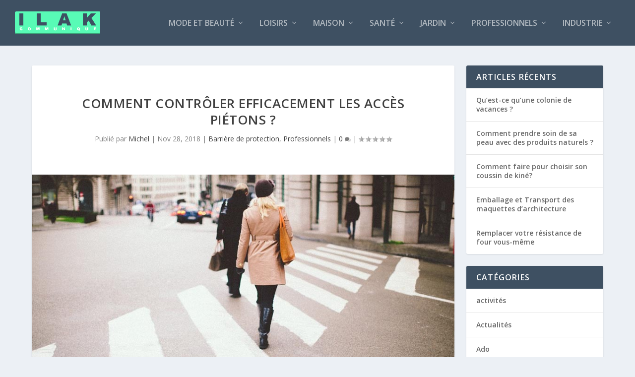

--- FILE ---
content_type: text/html; charset=UTF-8
request_url: https://communique.ilak.fr/comment-controler-efficacement-les-acces-pietons/
body_size: 17017
content:
<!DOCTYPE html> <!--[if IE 6]><html id="ie6" lang="fr-FR"> <![endif]--> <!--[if IE 7]><html id="ie7" lang="fr-FR"> <![endif]--> <!--[if IE 8]><html id="ie8" lang="fr-FR"> <![endif]--> <!--[if !(IE 6) | !(IE 7) | !(IE 8)  ]><!--><html lang="fr-FR"> <!--<![endif]--><head><meta charset="UTF-8" /><meta http-equiv="X-UA-Compatible" content="IE=edge"><link rel="pingback" href="https://communique.ilak.fr/xmlrpc.php" /> <!--[if lt IE 9]> <script src="https://communique.ilak.fr/wp-content/themes/Extra/scripts/ext/html5.js" type="text/javascript"></script> <![endif]--> <script type="text/javascript">document.documentElement.className = 'js';</script> <link rel="manifest" href="/superpwa-manifest.json"><meta name="theme-color" content="#D5E0EB">  <script>var et_site_url='https://communique.ilak.fr';var et_post_id='9679';function et_core_page_resource_fallback(a,b){"undefined"===typeof b&&(b=a.sheet.cssRules&&0===a.sheet.cssRules.length);b&&(a.onerror=null,a.onload=null,a.href?a.href=et_site_url+"/?et_core_page_resource="+a.id+et_post_id:a.src&&(a.src=et_site_url+"/?et_core_page_resource="+a.id+et_post_id))}</script><meta name='robots' content='index, follow, max-image-preview:large, max-snippet:-1, max-video-preview:-1' /><title>accès piétons: Comment les contrôler efficacement ?</title><meta name="description" content="Une confusion risque de survenir si un dispositif de contrôle d’ accès piétons n’est pas mis en place. Ce qui facilite la tâche des délinquants." /><link rel="canonical" href="https://communique.ilak.fr/comment-controler-efficacement-les-acces-pietons/" /><meta property="og:locale" content="fr_FR" /><meta property="og:type" content="article" /><meta property="og:title" content="accès piétons: Comment les contrôler efficacement ?" /><meta property="og:description" content="Une confusion risque de survenir si un dispositif de contrôle d’ accès piétons n’est pas mis en place. Ce qui facilite la tâche des délinquants." /><meta property="og:url" content="https://communique.ilak.fr/comment-controler-efficacement-les-acces-pietons/" /><meta property="og:site_name" content="Communiqué Ilak" /><meta property="article:published_time" content="2018-11-28T14:46:39+00:00" /><meta property="article:modified_time" content="2018-11-28T14:52:23+00:00" /><meta property="og:image" content="https://communique.ilak.fr/wp-content/uploads/2018/11/pieton.jpg" /><meta property="og:image:width" content="905" /><meta property="og:image:height" content="601" /><meta property="og:image:type" content="image/jpeg" /><meta name="author" content="Michel" /><meta name="twitter:card" content="summary_large_image" /><meta name="twitter:label1" content="Écrit par" /><meta name="twitter:data1" content="Michel" /><meta name="twitter:label2" content="Durée de lecture estimée" /><meta name="twitter:data2" content="3 minutes" /> <script type="application/ld+json" class="yoast-schema-graph">{"@context":"https://schema.org","@graph":[{"@type":"WebPage","@id":"https://communique.ilak.fr/comment-controler-efficacement-les-acces-pietons/","url":"https://communique.ilak.fr/comment-controler-efficacement-les-acces-pietons/","name":"accès piétons: Comment les contrôler efficacement ?","isPartOf":{"@id":"https://communique.ilak.fr/#website"},"primaryImageOfPage":{"@id":"https://communique.ilak.fr/comment-controler-efficacement-les-acces-pietons/#primaryimage"},"image":{"@id":"https://communique.ilak.fr/comment-controler-efficacement-les-acces-pietons/#primaryimage"},"thumbnailUrl":"https://communique.ilak.fr/wp-content/uploads/2018/11/pieton.jpg","datePublished":"2018-11-28T14:46:39+00:00","dateModified":"2018-11-28T14:52:23+00:00","author":{"@id":"https://communique.ilak.fr/#/schema/person/c32f4920328952a41d66f3f77d93decb"},"description":"Une confusion risque de survenir si un dispositif de contrôle d’ accès piétons n’est pas mis en place. Ce qui facilite la tâche des délinquants.","breadcrumb":{"@id":"https://communique.ilak.fr/comment-controler-efficacement-les-acces-pietons/#breadcrumb"},"inLanguage":"fr-FR","potentialAction":[{"@type":"ReadAction","target":["https://communique.ilak.fr/comment-controler-efficacement-les-acces-pietons/"]}]},{"@type":"ImageObject","inLanguage":"fr-FR","@id":"https://communique.ilak.fr/comment-controler-efficacement-les-acces-pietons/#primaryimage","url":"https://communique.ilak.fr/wp-content/uploads/2018/11/pieton.jpg","contentUrl":"https://communique.ilak.fr/wp-content/uploads/2018/11/pieton.jpg","width":905,"height":601},{"@type":"BreadcrumbList","@id":"https://communique.ilak.fr/comment-controler-efficacement-les-acces-pietons/#breadcrumb","itemListElement":[{"@type":"ListItem","position":1,"name":"Accueil","item":"https://communique.ilak.fr/"},{"@type":"ListItem","position":2,"name":"Comment contrôler efficacement les accès piétons ?"}]},{"@type":"WebSite","@id":"https://communique.ilak.fr/#website","url":"https://communique.ilak.fr/","name":"Communiqué Ilak","description":"Communiqués de presse et informations","potentialAction":[{"@type":"SearchAction","target":{"@type":"EntryPoint","urlTemplate":"https://communique.ilak.fr/?s={search_term_string}"},"query-input":{"@type":"PropertyValueSpecification","valueRequired":true,"valueName":"search_term_string"}}],"inLanguage":"fr-FR"},{"@type":"Person","@id":"https://communique.ilak.fr/#/schema/person/c32f4920328952a41d66f3f77d93decb","name":"Michel","image":{"@type":"ImageObject","inLanguage":"fr-FR","@id":"https://communique.ilak.fr/#/schema/person/image/","url":"https://secure.gravatar.com/avatar/0ccc6b0522e4b412dc5fd07b80ca14093368282a0e5b10f8c61043e97389a039?s=96&d=mm&r=g","contentUrl":"https://secure.gravatar.com/avatar/0ccc6b0522e4b412dc5fd07b80ca14093368282a0e5b10f8c61043e97389a039?s=96&d=mm&r=g","caption":"Michel"},"url":"https://communique.ilak.fr/author/annie/"}]}</script> <link rel="amphtml" href="https://communique.ilak.fr/comment-controler-efficacement-les-acces-pietons/amp/" /><meta name="generator" content="AMP for WP 1.1.5"/><link rel='dns-prefetch' href='//fonts.googleapis.com' /><link rel="alternate" type="application/rss+xml" title="Communiqué Ilak &raquo; Flux" href="https://communique.ilak.fr/feed/" /><link rel="alternate" type="application/rss+xml" title="Communiqué Ilak &raquo; Flux des commentaires" href="https://communique.ilak.fr/comments/feed/" /><link rel="alternate" type="application/rss+xml" title="Communiqué Ilak &raquo; Comment contrôler efficacement les accès piétons ? Flux des commentaires" href="https://communique.ilak.fr/comment-controler-efficacement-les-acces-pietons/feed/" /><link rel="alternate" title="oEmbed (JSON)" type="application/json+oembed" href="https://communique.ilak.fr/wp-json/oembed/1.0/embed?url=https%3A%2F%2Fcommunique.ilak.fr%2Fcomment-controler-efficacement-les-acces-pietons%2F" /><link rel="alternate" title="oEmbed (XML)" type="text/xml+oembed" href="https://communique.ilak.fr/wp-json/oembed/1.0/embed?url=https%3A%2F%2Fcommunique.ilak.fr%2Fcomment-controler-efficacement-les-acces-pietons%2F&#038;format=xml" /><meta content="Extra v.4.5.7" name="generator"/><style id='wp-img-auto-sizes-contain-inline-css' type='text/css'>img:is([sizes=auto i],[sizes^="auto," i]){contain-intrinsic-size:3000px 1500px}
/*# sourceURL=wp-img-auto-sizes-contain-inline-css */</style><style id='wp-emoji-styles-inline-css' type='text/css'>img.wp-smiley, img.emoji {
		display: inline !important;
		border: none !important;
		box-shadow: none !important;
		height: 1em !important;
		width: 1em !important;
		margin: 0 0.07em !important;
		vertical-align: -0.1em !important;
		background: none !important;
		padding: 0 !important;
	}
/*# sourceURL=wp-emoji-styles-inline-css */</style><style id='wp-block-library-inline-css' type='text/css'>:root{--wp-block-synced-color:#7a00df;--wp-block-synced-color--rgb:122,0,223;--wp-bound-block-color:var(--wp-block-synced-color);--wp-editor-canvas-background:#ddd;--wp-admin-theme-color:#007cba;--wp-admin-theme-color--rgb:0,124,186;--wp-admin-theme-color-darker-10:#006ba1;--wp-admin-theme-color-darker-10--rgb:0,107,160.5;--wp-admin-theme-color-darker-20:#005a87;--wp-admin-theme-color-darker-20--rgb:0,90,135;--wp-admin-border-width-focus:2px}@media (min-resolution:192dpi){:root{--wp-admin-border-width-focus:1.5px}}.wp-element-button{cursor:pointer}:root .has-very-light-gray-background-color{background-color:#eee}:root .has-very-dark-gray-background-color{background-color:#313131}:root .has-very-light-gray-color{color:#eee}:root .has-very-dark-gray-color{color:#313131}:root .has-vivid-green-cyan-to-vivid-cyan-blue-gradient-background{background:linear-gradient(135deg,#00d084,#0693e3)}:root .has-purple-crush-gradient-background{background:linear-gradient(135deg,#34e2e4,#4721fb 50%,#ab1dfe)}:root .has-hazy-dawn-gradient-background{background:linear-gradient(135deg,#faaca8,#dad0ec)}:root .has-subdued-olive-gradient-background{background:linear-gradient(135deg,#fafae1,#67a671)}:root .has-atomic-cream-gradient-background{background:linear-gradient(135deg,#fdd79a,#004a59)}:root .has-nightshade-gradient-background{background:linear-gradient(135deg,#330968,#31cdcf)}:root .has-midnight-gradient-background{background:linear-gradient(135deg,#020381,#2874fc)}:root{--wp--preset--font-size--normal:16px;--wp--preset--font-size--huge:42px}.has-regular-font-size{font-size:1em}.has-larger-font-size{font-size:2.625em}.has-normal-font-size{font-size:var(--wp--preset--font-size--normal)}.has-huge-font-size{font-size:var(--wp--preset--font-size--huge)}.has-text-align-center{text-align:center}.has-text-align-left{text-align:left}.has-text-align-right{text-align:right}.has-fit-text{white-space:nowrap!important}#end-resizable-editor-section{display:none}.aligncenter{clear:both}.items-justified-left{justify-content:flex-start}.items-justified-center{justify-content:center}.items-justified-right{justify-content:flex-end}.items-justified-space-between{justify-content:space-between}.screen-reader-text{border:0;clip-path:inset(50%);height:1px;margin:-1px;overflow:hidden;padding:0;position:absolute;width:1px;word-wrap:normal!important}.screen-reader-text:focus{background-color:#ddd;clip-path:none;color:#444;display:block;font-size:1em;height:auto;left:5px;line-height:normal;padding:15px 23px 14px;text-decoration:none;top:5px;width:auto;z-index:100000}html :where(.has-border-color){border-style:solid}html :where([style*=border-top-color]){border-top-style:solid}html :where([style*=border-right-color]){border-right-style:solid}html :where([style*=border-bottom-color]){border-bottom-style:solid}html :where([style*=border-left-color]){border-left-style:solid}html :where([style*=border-width]){border-style:solid}html :where([style*=border-top-width]){border-top-style:solid}html :where([style*=border-right-width]){border-right-style:solid}html :where([style*=border-bottom-width]){border-bottom-style:solid}html :where([style*=border-left-width]){border-left-style:solid}html :where(img[class*=wp-image-]){height:auto;max-width:100%}:where(figure){margin:0 0 1em}html :where(.is-position-sticky){--wp-admin--admin-bar--position-offset:var(--wp-admin--admin-bar--height,0px)}@media screen and (max-width:600px){html :where(.is-position-sticky){--wp-admin--admin-bar--position-offset:0px}}

/*# sourceURL=wp-block-library-inline-css */</style><style id='global-styles-inline-css' type='text/css'>:root{--wp--preset--aspect-ratio--square: 1;--wp--preset--aspect-ratio--4-3: 4/3;--wp--preset--aspect-ratio--3-4: 3/4;--wp--preset--aspect-ratio--3-2: 3/2;--wp--preset--aspect-ratio--2-3: 2/3;--wp--preset--aspect-ratio--16-9: 16/9;--wp--preset--aspect-ratio--9-16: 9/16;--wp--preset--color--black: #000000;--wp--preset--color--cyan-bluish-gray: #abb8c3;--wp--preset--color--white: #ffffff;--wp--preset--color--pale-pink: #f78da7;--wp--preset--color--vivid-red: #cf2e2e;--wp--preset--color--luminous-vivid-orange: #ff6900;--wp--preset--color--luminous-vivid-amber: #fcb900;--wp--preset--color--light-green-cyan: #7bdcb5;--wp--preset--color--vivid-green-cyan: #00d084;--wp--preset--color--pale-cyan-blue: #8ed1fc;--wp--preset--color--vivid-cyan-blue: #0693e3;--wp--preset--color--vivid-purple: #9b51e0;--wp--preset--gradient--vivid-cyan-blue-to-vivid-purple: linear-gradient(135deg,rgb(6,147,227) 0%,rgb(155,81,224) 100%);--wp--preset--gradient--light-green-cyan-to-vivid-green-cyan: linear-gradient(135deg,rgb(122,220,180) 0%,rgb(0,208,130) 100%);--wp--preset--gradient--luminous-vivid-amber-to-luminous-vivid-orange: linear-gradient(135deg,rgb(252,185,0) 0%,rgb(255,105,0) 100%);--wp--preset--gradient--luminous-vivid-orange-to-vivid-red: linear-gradient(135deg,rgb(255,105,0) 0%,rgb(207,46,46) 100%);--wp--preset--gradient--very-light-gray-to-cyan-bluish-gray: linear-gradient(135deg,rgb(238,238,238) 0%,rgb(169,184,195) 100%);--wp--preset--gradient--cool-to-warm-spectrum: linear-gradient(135deg,rgb(74,234,220) 0%,rgb(151,120,209) 20%,rgb(207,42,186) 40%,rgb(238,44,130) 60%,rgb(251,105,98) 80%,rgb(254,248,76) 100%);--wp--preset--gradient--blush-light-purple: linear-gradient(135deg,rgb(255,206,236) 0%,rgb(152,150,240) 100%);--wp--preset--gradient--blush-bordeaux: linear-gradient(135deg,rgb(254,205,165) 0%,rgb(254,45,45) 50%,rgb(107,0,62) 100%);--wp--preset--gradient--luminous-dusk: linear-gradient(135deg,rgb(255,203,112) 0%,rgb(199,81,192) 50%,rgb(65,88,208) 100%);--wp--preset--gradient--pale-ocean: linear-gradient(135deg,rgb(255,245,203) 0%,rgb(182,227,212) 50%,rgb(51,167,181) 100%);--wp--preset--gradient--electric-grass: linear-gradient(135deg,rgb(202,248,128) 0%,rgb(113,206,126) 100%);--wp--preset--gradient--midnight: linear-gradient(135deg,rgb(2,3,129) 0%,rgb(40,116,252) 100%);--wp--preset--font-size--small: 13px;--wp--preset--font-size--medium: 20px;--wp--preset--font-size--large: 36px;--wp--preset--font-size--x-large: 42px;--wp--preset--spacing--20: 0.44rem;--wp--preset--spacing--30: 0.67rem;--wp--preset--spacing--40: 1rem;--wp--preset--spacing--50: 1.5rem;--wp--preset--spacing--60: 2.25rem;--wp--preset--spacing--70: 3.38rem;--wp--preset--spacing--80: 5.06rem;--wp--preset--shadow--natural: 6px 6px 9px rgba(0, 0, 0, 0.2);--wp--preset--shadow--deep: 12px 12px 50px rgba(0, 0, 0, 0.4);--wp--preset--shadow--sharp: 6px 6px 0px rgba(0, 0, 0, 0.2);--wp--preset--shadow--outlined: 6px 6px 0px -3px rgb(255, 255, 255), 6px 6px rgb(0, 0, 0);--wp--preset--shadow--crisp: 6px 6px 0px rgb(0, 0, 0);}:where(.is-layout-flex){gap: 0.5em;}:where(.is-layout-grid){gap: 0.5em;}body .is-layout-flex{display: flex;}.is-layout-flex{flex-wrap: wrap;align-items: center;}.is-layout-flex > :is(*, div){margin: 0;}body .is-layout-grid{display: grid;}.is-layout-grid > :is(*, div){margin: 0;}:where(.wp-block-columns.is-layout-flex){gap: 2em;}:where(.wp-block-columns.is-layout-grid){gap: 2em;}:where(.wp-block-post-template.is-layout-flex){gap: 1.25em;}:where(.wp-block-post-template.is-layout-grid){gap: 1.25em;}.has-black-color{color: var(--wp--preset--color--black) !important;}.has-cyan-bluish-gray-color{color: var(--wp--preset--color--cyan-bluish-gray) !important;}.has-white-color{color: var(--wp--preset--color--white) !important;}.has-pale-pink-color{color: var(--wp--preset--color--pale-pink) !important;}.has-vivid-red-color{color: var(--wp--preset--color--vivid-red) !important;}.has-luminous-vivid-orange-color{color: var(--wp--preset--color--luminous-vivid-orange) !important;}.has-luminous-vivid-amber-color{color: var(--wp--preset--color--luminous-vivid-amber) !important;}.has-light-green-cyan-color{color: var(--wp--preset--color--light-green-cyan) !important;}.has-vivid-green-cyan-color{color: var(--wp--preset--color--vivid-green-cyan) !important;}.has-pale-cyan-blue-color{color: var(--wp--preset--color--pale-cyan-blue) !important;}.has-vivid-cyan-blue-color{color: var(--wp--preset--color--vivid-cyan-blue) !important;}.has-vivid-purple-color{color: var(--wp--preset--color--vivid-purple) !important;}.has-black-background-color{background-color: var(--wp--preset--color--black) !important;}.has-cyan-bluish-gray-background-color{background-color: var(--wp--preset--color--cyan-bluish-gray) !important;}.has-white-background-color{background-color: var(--wp--preset--color--white) !important;}.has-pale-pink-background-color{background-color: var(--wp--preset--color--pale-pink) !important;}.has-vivid-red-background-color{background-color: var(--wp--preset--color--vivid-red) !important;}.has-luminous-vivid-orange-background-color{background-color: var(--wp--preset--color--luminous-vivid-orange) !important;}.has-luminous-vivid-amber-background-color{background-color: var(--wp--preset--color--luminous-vivid-amber) !important;}.has-light-green-cyan-background-color{background-color: var(--wp--preset--color--light-green-cyan) !important;}.has-vivid-green-cyan-background-color{background-color: var(--wp--preset--color--vivid-green-cyan) !important;}.has-pale-cyan-blue-background-color{background-color: var(--wp--preset--color--pale-cyan-blue) !important;}.has-vivid-cyan-blue-background-color{background-color: var(--wp--preset--color--vivid-cyan-blue) !important;}.has-vivid-purple-background-color{background-color: var(--wp--preset--color--vivid-purple) !important;}.has-black-border-color{border-color: var(--wp--preset--color--black) !important;}.has-cyan-bluish-gray-border-color{border-color: var(--wp--preset--color--cyan-bluish-gray) !important;}.has-white-border-color{border-color: var(--wp--preset--color--white) !important;}.has-pale-pink-border-color{border-color: var(--wp--preset--color--pale-pink) !important;}.has-vivid-red-border-color{border-color: var(--wp--preset--color--vivid-red) !important;}.has-luminous-vivid-orange-border-color{border-color: var(--wp--preset--color--luminous-vivid-orange) !important;}.has-luminous-vivid-amber-border-color{border-color: var(--wp--preset--color--luminous-vivid-amber) !important;}.has-light-green-cyan-border-color{border-color: var(--wp--preset--color--light-green-cyan) !important;}.has-vivid-green-cyan-border-color{border-color: var(--wp--preset--color--vivid-green-cyan) !important;}.has-pale-cyan-blue-border-color{border-color: var(--wp--preset--color--pale-cyan-blue) !important;}.has-vivid-cyan-blue-border-color{border-color: var(--wp--preset--color--vivid-cyan-blue) !important;}.has-vivid-purple-border-color{border-color: var(--wp--preset--color--vivid-purple) !important;}.has-vivid-cyan-blue-to-vivid-purple-gradient-background{background: var(--wp--preset--gradient--vivid-cyan-blue-to-vivid-purple) !important;}.has-light-green-cyan-to-vivid-green-cyan-gradient-background{background: var(--wp--preset--gradient--light-green-cyan-to-vivid-green-cyan) !important;}.has-luminous-vivid-amber-to-luminous-vivid-orange-gradient-background{background: var(--wp--preset--gradient--luminous-vivid-amber-to-luminous-vivid-orange) !important;}.has-luminous-vivid-orange-to-vivid-red-gradient-background{background: var(--wp--preset--gradient--luminous-vivid-orange-to-vivid-red) !important;}.has-very-light-gray-to-cyan-bluish-gray-gradient-background{background: var(--wp--preset--gradient--very-light-gray-to-cyan-bluish-gray) !important;}.has-cool-to-warm-spectrum-gradient-background{background: var(--wp--preset--gradient--cool-to-warm-spectrum) !important;}.has-blush-light-purple-gradient-background{background: var(--wp--preset--gradient--blush-light-purple) !important;}.has-blush-bordeaux-gradient-background{background: var(--wp--preset--gradient--blush-bordeaux) !important;}.has-luminous-dusk-gradient-background{background: var(--wp--preset--gradient--luminous-dusk) !important;}.has-pale-ocean-gradient-background{background: var(--wp--preset--gradient--pale-ocean) !important;}.has-electric-grass-gradient-background{background: var(--wp--preset--gradient--electric-grass) !important;}.has-midnight-gradient-background{background: var(--wp--preset--gradient--midnight) !important;}.has-small-font-size{font-size: var(--wp--preset--font-size--small) !important;}.has-medium-font-size{font-size: var(--wp--preset--font-size--medium) !important;}.has-large-font-size{font-size: var(--wp--preset--font-size--large) !important;}.has-x-large-font-size{font-size: var(--wp--preset--font-size--x-large) !important;}
/*# sourceURL=global-styles-inline-css */</style><style id='classic-theme-styles-inline-css' type='text/css'>/*! This file is auto-generated */
.wp-block-button__link{color:#fff;background-color:#32373c;border-radius:9999px;box-shadow:none;text-decoration:none;padding:calc(.667em + 2px) calc(1.333em + 2px);font-size:1.125em}.wp-block-file__button{background:#32373c;color:#fff;text-decoration:none}
/*# sourceURL=/wp-includes/css/classic-themes.min.css */</style><link rel='stylesheet' id='extra-fonts-css' href='https://fonts.googleapis.com/css?family=Open+Sans:300italic,400italic,600italic,700italic,800italic,400,300,600,700,800&#038;subset=latin,latin-ext' type='text/css' media='all' /><link rel='stylesheet' id='extra-style-css' href='https://communique.ilak.fr/wp-content/cache/autoptimize/css/autoptimize_single_35ceb947ee00282664fed4d90ca6ff77.css?ver=4.5.7' type='text/css' media='all' /><style id='akismet-widget-style-inline-css' type='text/css'>.a-stats {
				--akismet-color-mid-green: #357b49;
				--akismet-color-white: #fff;
				--akismet-color-light-grey: #f6f7f7;

				max-width: 350px;
				width: auto;
			}

			.a-stats * {
				all: unset;
				box-sizing: border-box;
			}

			.a-stats strong {
				font-weight: 600;
			}

			.a-stats a.a-stats__link,
			.a-stats a.a-stats__link:visited,
			.a-stats a.a-stats__link:active {
				background: var(--akismet-color-mid-green);
				border: none;
				box-shadow: none;
				border-radius: 8px;
				color: var(--akismet-color-white);
				cursor: pointer;
				display: block;
				font-family: -apple-system, BlinkMacSystemFont, 'Segoe UI', 'Roboto', 'Oxygen-Sans', 'Ubuntu', 'Cantarell', 'Helvetica Neue', sans-serif;
				font-weight: 500;
				padding: 12px;
				text-align: center;
				text-decoration: none;
				transition: all 0.2s ease;
			}

			/* Extra specificity to deal with TwentyTwentyOne focus style */
			.widget .a-stats a.a-stats__link:focus {
				background: var(--akismet-color-mid-green);
				color: var(--akismet-color-white);
				text-decoration: none;
			}

			.a-stats a.a-stats__link:hover {
				filter: brightness(110%);
				box-shadow: 0 4px 12px rgba(0, 0, 0, 0.06), 0 0 2px rgba(0, 0, 0, 0.16);
			}

			.a-stats .count {
				color: var(--akismet-color-white);
				display: block;
				font-size: 1.5em;
				line-height: 1.4;
				padding: 0 13px;
				white-space: nowrap;
			}
		
/*# sourceURL=akismet-widget-style-inline-css */</style><link rel='stylesheet' id='dashicons-css' href='https://communique.ilak.fr/wp-includes/css/dashicons.min.css?ver=6.9' type='text/css' media='all' /> <script type="text/javascript" defer='defer' src="https://communique.ilak.fr/wp-includes/js/jquery/jquery.min.js?ver=3.7.1" id="jquery-core-js"></script> <script type="text/javascript" async='async' src="https://communique.ilak.fr/wp-includes/js/jquery/jquery-migrate.min.js?ver=3.4.1" id="jquery-migrate-js"></script> <script type="text/javascript" async='async' src="https://communique.ilak.fr/wp-content/themes/Extra/core/admin/js/es6-promise.auto.min.js?ver=6.9" id="es6-promise-js"></script> <script type="text/javascript" id="et-core-api-spam-recaptcha-js-extra">var et_core_api_spam_recaptcha = {"site_key":"","page_action":{"action":"comment_controler_efficacement_les_acces_pietons"}};
//# sourceURL=et-core-api-spam-recaptcha-js-extra</script> <script type="text/javascript" async='async' src="https://communique.ilak.fr/wp-content/themes/Extra/core/admin/js/recaptcha.js?ver=6.9" id="et-core-api-spam-recaptcha-js"></script> <link rel="https://api.w.org/" href="https://communique.ilak.fr/wp-json/" /><link rel="alternate" title="JSON" type="application/json" href="https://communique.ilak.fr/wp-json/wp/v2/posts/9679" /><link rel="EditURI" type="application/rsd+xml" title="RSD" href="https://communique.ilak.fr/xmlrpc.php?rsd" /><meta name="generator" content="WordPress 6.9" /><link rel='shortlink' href='https://communique.ilak.fr/?p=9679' /><meta name="viewport" content="width=device-width, initial-scale=1.0, maximum-scale=1.0, user-scalable=1" /><link rel="stylesheet" id="et-extra-customizer-global-cached-inline-styles" href="https://communique.ilak.fr/wp-content/et-cache/global/et-extra-customizer-global-17679739942551.min.css" onerror="et_core_page_resource_fallback(this, true)" onload="et_core_page_resource_fallback(this)" /></head><body class="wp-singular post-template-default single single-post postid-9679 single-format-standard wp-theme-Extra et_extra et_fullwidth_nav et_fixed_nav et_pb_gutters3 et_primary_nav_dropdown_animation_scaleInCenter et_secondary_nav_dropdown_animation_Default with_sidebar with_sidebar_right et_includes_sidebar et-db et_minified_js et_minified_css"><div id="page-container" class="page-container"><header class="header left-right"><div id="main-header-wrapper"><div id="main-header" data-fixed-height="80"><div class="container"> <a class="logo" href="https://communique.ilak.fr/" data-fixed-height="41"> <img src="https://communique.ilak.fr/wp-content/uploads/2017/08/ilak-communique.png" alt="Communiqué Ilak" id="logo" /> </a><div id="et-navigation" class=""><ul id="et-menu" class="nav"><li id="menu-item-7403" class="menu-item menu-item-type-taxonomy menu-item-object-category menu-item-has-children menu-item-7403"><a href="https://communique.ilak.fr/category/mode-et-beaute/">Mode et Beauté</a><ul class="sub-menu"><li id="menu-item-7410" class="menu-item menu-item-type-taxonomy menu-item-object-category menu-item-7410"><a href="https://communique.ilak.fr/category/mode-et-beaute/vetements/">Vêtements</a></li><li id="menu-item-7404" class="menu-item menu-item-type-taxonomy menu-item-object-category menu-item-7404"><a href="https://communique.ilak.fr/category/mode-et-beaute/bijoux/">Bijoux</a></li><li id="menu-item-7407" class="menu-item menu-item-type-taxonomy menu-item-object-category menu-item-7407"><a href="https://communique.ilak.fr/category/mode-et-beaute/cosmetiques/">Cosmétiques</a></li><li id="menu-item-7408" class="menu-item menu-item-type-taxonomy menu-item-object-category menu-item-7408"><a href="https://communique.ilak.fr/category/mode-et-beaute/parfumerie/">Parfumerie</a></li><li id="menu-item-7406" class="menu-item menu-item-type-taxonomy menu-item-object-category menu-item-7406"><a href="https://communique.ilak.fr/category/mode-et-beaute/coiffure/">Coiffure</a></li><li id="menu-item-7405" class="menu-item menu-item-type-taxonomy menu-item-object-category menu-item-7405"><a href="https://communique.ilak.fr/category/mode-et-beaute/chirurgie-esthetique/">Chirurgie esthétique</a></li></ul></li><li id="menu-item-7441" class="menu-item menu-item-type-taxonomy menu-item-object-category menu-item-has-children menu-item-7441"><a href="https://communique.ilak.fr/category/loisirs/">Loisirs</a><ul class="sub-menu"><li id="menu-item-7442" class="menu-item menu-item-type-taxonomy menu-item-object-category menu-item-has-children menu-item-7442"><a href="https://communique.ilak.fr/category/sport/">Sport</a><ul class="sub-menu"><li id="menu-item-10421" class="menu-item menu-item-type-post_type menu-item-object-page menu-item-10421"><a href="https://communique.ilak.fr/sport-et-confinement-nos-conseils-contre-la-sedentarite/">Sport et Confinement : Luttez contre la sédentarité</a></li><li id="menu-item-7747" class="menu-item menu-item-type-taxonomy menu-item-object-category menu-item-has-children menu-item-7747"><a href="https://communique.ilak.fr/category/sport/velo/">Vélo</a><ul class="sub-menu"><li id="menu-item-8415" class="menu-item menu-item-type-taxonomy menu-item-object-category menu-item-8415"><a href="https://communique.ilak.fr/category/sport/velo/velo-electrique/">Vélo électrique</a></li></ul></li><li id="menu-item-7558" class="menu-item menu-item-type-post_type menu-item-object-page menu-item-has-children menu-item-7558"><a href="https://communique.ilak.fr/randonnee/">Randonnée</a><ul class="sub-menu"><li id="menu-item-7743" class="menu-item menu-item-type-post_type menu-item-object-page menu-item-7743"><a href="https://communique.ilak.fr/randonnee/sac-a-randonnee/">Sac à dos randonnée</a></li></ul></li><li id="menu-item-7748" class="menu-item menu-item-type-taxonomy menu-item-object-category menu-item-7748"><a href="https://communique.ilak.fr/category/sport/voilier/">Voilier</a></li><li id="menu-item-7695" class="menu-item menu-item-type-post_type menu-item-object-page menu-item-has-children menu-item-7695"><a href="https://communique.ilak.fr/sport-dhiver/">Sports d’hiver</a><ul class="sub-menu"><li id="menu-item-8267" class="menu-item menu-item-type-post_type menu-item-object-page menu-item-8267"><a href="https://communique.ilak.fr/sport-dhiver/la-luge-adulte/">Luge adulte</a></li><li id="menu-item-8266" class="menu-item menu-item-type-post_type menu-item-object-page menu-item-8266"><a href="https://communique.ilak.fr/sport-dhiver/la-luge-enfant/">Luge enfant</a></li><li id="menu-item-8268" class="menu-item menu-item-type-post_type menu-item-object-page menu-item-8268"><a href="https://communique.ilak.fr/randonnee/ski-de-randonnee/">Ski de randonnée</a></li></ul></li><li id="menu-item-7640" class="menu-item menu-item-type-post_type menu-item-object-page menu-item-7640"><a href="https://communique.ilak.fr/carabine-a-plomb-2/">Carabine à plomb</a></li><li id="menu-item-7742" class="menu-item menu-item-type-taxonomy menu-item-object-category menu-item-7742"><a href="https://communique.ilak.fr/category/loisirs/tir-de-loisir/">Tir de loisir</a></li></ul></li><li id="menu-item-8234" class="menu-item menu-item-type-taxonomy menu-item-object-category menu-item-has-children menu-item-8234"><a href="https://communique.ilak.fr/category/loisirs/mercerie/">Mercerie</a><ul class="sub-menu"><li id="menu-item-8951" class="menu-item menu-item-type-taxonomy menu-item-object-category menu-item-8951"><a href="https://communique.ilak.fr/category/loisirs/mercerie/machine-a-coudre/">Machine à coudre</a></li><li id="menu-item-7656" class="menu-item menu-item-type-post_type menu-item-object-page menu-item-7656"><a href="https://communique.ilak.fr/couture/">Couture</a></li><li id="menu-item-7677" class="menu-item menu-item-type-post_type menu-item-object-page menu-item-7677"><a href="https://communique.ilak.fr/broderie/">Broderie</a></li></ul></li><li id="menu-item-7730" class="menu-item menu-item-type-taxonomy menu-item-object-category menu-item-has-children menu-item-7730"><a href="https://communique.ilak.fr/category/developpement-personnel/">Développement personnel</a><ul class="sub-menu"><li id="menu-item-7737" class="menu-item menu-item-type-taxonomy menu-item-object-category menu-item-7737"><a href="https://communique.ilak.fr/category/developpement-personnel/psychologie/">Psychologie</a></li><li id="menu-item-7735" class="menu-item menu-item-type-taxonomy menu-item-object-category menu-item-7735"><a href="https://communique.ilak.fr/category/developpement-personnel/competences/">Compétences</a></li><li id="menu-item-7736" class="menu-item menu-item-type-taxonomy menu-item-object-category menu-item-7736"><a href="https://communique.ilak.fr/category/developpement-personnel/culture/">Culture</a></li></ul></li><li id="menu-item-7731" class="menu-item menu-item-type-taxonomy menu-item-object-category menu-item-has-children menu-item-7731"><a href="https://communique.ilak.fr/category/evenement/">Evénement</a><ul class="sub-menu"><li id="menu-item-10203" class="menu-item menu-item-type-taxonomy menu-item-object-category menu-item-10203"><a href="https://communique.ilak.fr/category/evenement/festival/">Festival</a></li><li id="menu-item-10232" class="menu-item menu-item-type-taxonomy menu-item-object-category menu-item-10232"><a href="https://communique.ilak.fr/category/evenement/sport-evenement/">Sport</a></li><li id="menu-item-7905" class="menu-item menu-item-type-taxonomy menu-item-object-category menu-item-7905"><a href="https://communique.ilak.fr/category/evenement/noel/">Noël</a></li><li id="menu-item-7732" class="menu-item menu-item-type-taxonomy menu-item-object-category menu-item-7732"><a href="https://communique.ilak.fr/category/evenement/deguisement/">Deguisement</a></li><li id="menu-item-7733" class="menu-item menu-item-type-taxonomy menu-item-object-category menu-item-7733"><a href="https://communique.ilak.fr/category/evenement/halloween/">Halloween</a></li><li id="menu-item-7734" class="menu-item menu-item-type-taxonomy menu-item-object-category menu-item-7734"><a href="https://communique.ilak.fr/category/evenement/mariage/">Mariage</a></li></ul></li><li id="menu-item-7751" class="menu-item menu-item-type-taxonomy menu-item-object-category menu-item-7751"><a href="https://communique.ilak.fr/category/vie-pratique/sortir/">Sortir</a></li></ul></li><li id="menu-item-7414" class="menu-item menu-item-type-taxonomy menu-item-object-category menu-item-has-children menu-item-7414"><a href="https://communique.ilak.fr/category/maison/">Maison</a><ul class="sub-menu"><li id="menu-item-7418" class="menu-item menu-item-type-taxonomy menu-item-object-category menu-item-7418"><a href="https://communique.ilak.fr/category/maison/salle-de-bain/">Salle de bain</a></li><li id="menu-item-7415" class="menu-item menu-item-type-taxonomy menu-item-object-category menu-item-7415"><a href="https://communique.ilak.fr/category/maison/cuisine/">Cuisine</a></li><li id="menu-item-7416" class="menu-item menu-item-type-taxonomy menu-item-object-category menu-item-7416"><a href="https://communique.ilak.fr/category/maison/deco-maison/">Déco</a></li><li id="menu-item-7417" class="menu-item menu-item-type-taxonomy menu-item-object-category menu-item-7417"><a href="https://communique.ilak.fr/category/maison/renovations/">Rénovations</a></li><li id="menu-item-7750" class="menu-item menu-item-type-taxonomy menu-item-object-category menu-item-7750"><a href="https://communique.ilak.fr/category/plomberie/">Plomberie</a></li><li id="menu-item-8061" class="menu-item menu-item-type-post_type menu-item-object-page menu-item-has-children menu-item-8061"><a href="https://communique.ilak.fr/livraison-plateau-repas-a-domicile/">Livraison repas</a><ul class="sub-menu"><li id="menu-item-8170" class="menu-item menu-item-type-post_type menu-item-object-page menu-item-8170"><a href="https://communique.ilak.fr/livraison-plateau-repas-a-domicile/8151-2/">Livraison Lille</a></li><li id="menu-item-8180" class="menu-item menu-item-type-post_type menu-item-object-page menu-item-8180"><a href="https://communique.ilak.fr/livraison-plateau-repas-a-domicile/livraison-repas-roubaix/">Livraison Roubaix</a></li><li id="menu-item-8613" class="menu-item menu-item-type-post_type menu-item-object-page menu-item-8613"><a href="https://communique.ilak.fr/livraison-plateau-repas-a-domicile/livraison-repas-bordeaux/">Livraison Bordeaux</a></li><li id="menu-item-8625" class="menu-item menu-item-type-post_type menu-item-object-page menu-item-8625"><a href="https://communique.ilak.fr/livraison-plateau-repas-a-domicile/livraison-repas-pessac/">Livraison Pessac</a></li><li id="menu-item-8185" class="menu-item menu-item-type-post_type menu-item-object-page menu-item-8185"><a href="https://communique.ilak.fr/livraison-plateau-repas-a-domicile/livraison-repas-merignac-2/">Livraison Mérignac</a></li></ul></li></ul></li><li id="menu-item-10115" class="menu-item menu-item-type-taxonomy menu-item-object-category menu-item-has-children menu-item-10115"><a href="https://communique.ilak.fr/category/sante/">Santé</a><ul class="sub-menu"><li id="menu-item-10116" class="menu-item menu-item-type-taxonomy menu-item-object-category menu-item-10116"><a href="https://communique.ilak.fr/category/sante/bien-etre-des-seniors/">Bien-être des séniors</a></li></ul></li><li id="menu-item-8090" class="menu-item menu-item-type-taxonomy menu-item-object-category menu-item-has-children menu-item-8090"><a href="https://communique.ilak.fr/category/jardin/">Jardin</a><ul class="sub-menu"><li id="menu-item-10309" class="menu-item menu-item-type-taxonomy menu-item-object-category menu-item-10309"><a href="https://communique.ilak.fr/category/jardin/les-paillages-du-jardin/">Les Paillages du jardin</a></li><li id="menu-item-10310" class="menu-item menu-item-type-taxonomy menu-item-object-category menu-item-10310"><a href="https://communique.ilak.fr/category/jardin/entretien-du-jardin/">Entretien du jardin</a></li></ul></li><li id="menu-item-7419" class="menu-item menu-item-type-taxonomy menu-item-object-category current-post-ancestor current-menu-parent current-post-parent menu-item-has-children menu-item-7419"><a href="https://communique.ilak.fr/category/professionnels/">Professionnels</a><ul class="sub-menu"><li id="menu-item-10239" class="menu-item menu-item-type-taxonomy menu-item-object-category menu-item-10239"><a href="https://communique.ilak.fr/category/professionnels/demenagement/">Déménagement</a></li><li id="menu-item-10070" class="menu-item menu-item-type-taxonomy menu-item-object-category menu-item-10070"><a href="https://communique.ilak.fr/category/professionnels/depoussierage-industriel/">Dépoussiérage industriel</a></li><li id="menu-item-7511" class="menu-item menu-item-type-taxonomy menu-item-object-category menu-item-7511"><a href="https://communique.ilak.fr/category/professionnels/mobilier-de-bureau-professionnel/">Mobilier de bureau professionnel</a></li><li id="menu-item-8286" class="menu-item menu-item-type-taxonomy menu-item-object-category menu-item-8286"><a href="https://communique.ilak.fr/category/professionnels/bracelet-identification/">Bracelet identification</a></li><li id="menu-item-8357" class="menu-item menu-item-type-taxonomy menu-item-object-category menu-item-8357"><a href="https://communique.ilak.fr/category/seminaire-dentreprise/">Séminaire d&rsquo;entreprise</a></li><li id="menu-item-8380" class="menu-item menu-item-type-taxonomy menu-item-object-category menu-item-8380"><a href="https://communique.ilak.fr/category/professionnels/agencement-boutique/">Agencement boutique</a></li><li id="menu-item-8463" class="menu-item menu-item-type-taxonomy menu-item-object-category current-post-ancestor current-menu-parent current-post-parent menu-item-8463"><a href="https://communique.ilak.fr/category/professionnels/barriere-de-protection/">Barrière de protection</a></li><li id="menu-item-7420" class="menu-item menu-item-type-taxonomy menu-item-object-category menu-item-7420"><a href="https://communique.ilak.fr/category/professionnels/batiment/">Bâtiment</a></li><li id="menu-item-7421" class="menu-item menu-item-type-taxonomy menu-item-object-category menu-item-7421"><a href="https://communique.ilak.fr/category/professionnels/architecture/">Architecture</a></li><li id="menu-item-8565" class="menu-item menu-item-type-taxonomy menu-item-object-category menu-item-8565"><a href="https://communique.ilak.fr/category/professionnels/maquettiste/">Maquettiste</a></li></ul></li><li id="menu-item-7422" class="menu-item menu-item-type-taxonomy menu-item-object-category menu-item-has-children menu-item-7422"><a href="https://communique.ilak.fr/category/professionnels/industrie/">Industrie</a><ul class="sub-menu"><li id="menu-item-8976" class="menu-item menu-item-type-taxonomy menu-item-object-category menu-item-8976"><a href="https://communique.ilak.fr/category/professionnels/industrie/scelle-de-securite/">Scellé de sécurité</a></li><li id="menu-item-8734" class="menu-item menu-item-type-taxonomy menu-item-object-category menu-item-8734"><a href="https://communique.ilak.fr/category/professionnels/maintenance-industrielle/">Maintenance industrielle</a></li></ul></li></ul><div id="et-mobile-navigation"> <span class="show-menu"><div class="show-menu-button"> <span></span> <span></span> <span></span></div><p>Sélectionner une page</p> </span><nav></nav></div></div></div></div></div></header><div id="main-content"><div class="container"><div id="content-area" class="clearfix"><div class="et_pb_extra_column_main"><article id="post-9679" class="module single-post-module post-9679 post type-post status-publish format-standard has-post-thumbnail hentry category-barriere-de-protection category-professionnels tag-controle-acces et-has-post-format-content et_post_format-et-post-format-standard"><div class="post-header"><h1 class="entry-title">Comment contrôler efficacement les accès piétons ?</h1><div class="post-meta vcard"><p>Publié par <a href="https://communique.ilak.fr/author/annie/" class="url fn" title="Articles par Michel" rel="author">Michel</a> | <span class="updated">Nov 28, 2018</span> | <a href="https://communique.ilak.fr/category/professionnels/barriere-de-protection/" rel="tag">Barrière de protection</a>, <a href="https://communique.ilak.fr/category/professionnels/" rel="tag">Professionnels</a> | <a class="comments-link" href="https://communique.ilak.fr/comment-controler-efficacement-les-acces-pietons/#comments">0 <span title="compteur de commentaire" class="comment-bubble post-meta-icon"></span></a> | <span class="rating-stars" title="Note:0.00"><span class="post-meta-icon rating-star rating-star-empty rating-star-1"></span> <span class="post-meta-icon rating-star rating-star-empty rating-star-2"></span> <span class="post-meta-icon rating-star rating-star-empty rating-star-3"></span> <span class="post-meta-icon rating-star rating-star-empty rating-star-4"></span> <span class="post-meta-icon rating-star rating-star-empty rating-star-5"></span> </span></p></div></div><div class="post-thumbnail header"> <img src="https://communique.ilak.fr/wp-content/uploads/2018/11/pieton.jpg" alt="Comment contrôler efficacement les accès piétons ?" /></div><div class="post-wrap"><div class="post-content entry-content"><p style="text-align: justify;">La gestion de l’accessibilité des locaux d’une entreprise est différente selon qu&rsquo;il s’agisse des employés, des visiteurs ou des fournisseurs. En effet, un client ne peut pas circuler librement dans un espace réservé aux travailleurs. De la même manière qu&rsquo;un livreur ne peut pas déambuler seul dans un lieu où des données informatiques sont stockées. Une confusion risque de survenir si un dispositif de contrôle d’ accès piétons n’est pas mis en place. Ce qui facilite la tâche aux délinquants qui vont profiter de la situation.</p><p><span id="more-9679"></span></p><h2><span style="color: #3366ff;"><b><span style="font-size: strong;"><span lang="fr-FR">Principes et généralités du contrôle d’accès piétons</span></span></b></span></h2><p style="text-align: justify;">Cependant, la mise en place d’un tel dispositif ne doit pas être perçue par le public comme un cloisonnement dont l’objectif est de restreindre la liberté de circuler. Si votre entreprise en a les possibilités, il convient d’installer un poste d’accueil à l’entrée. Cela permettra entre autres d’orienter les visiteurs vers le service souhaité, de vérifier la réalité d’un rendez-vous, d’identifier la personne par la remise d’un badge ou encore de commander à distance l’ouverture d’un passage après avoir observé la présence de la personne à l’aide d’une caméra.</p><p style="text-align: justify;">Les équipementiers proposent divers types de dispositifs de <u><a href="https://www.frontier-pitts.fr/nos-produits/acces-pietons" target="_blank" rel="noopener"><span style="color: #0563c1;">contrôle d’accès piétons</span></a></u>. On distingue notamment les serrures intelligentes. Elles communiquent via une liaison sans fil vers un hub de communication. Les matériels à unicité de passage qui ne permettent que le passage d’une personne autorisée. Ou encore les ventouses qui fonctionnent par courant électromagnétique. Ces dernières qui offrent une grande résistance à une intrusion de force.</p><h2><b><span style="color: #000000;"><span style="font-size: strong;"><span lang="fr-FR"><span style="color: #3366ff;">Les dispositifs de contrôle d’accès piétons les plus courants </span></span></span></span></b></h2><p style="text-align: justify;">D’autres fabricants d’équipements d’accès piétons suggèrent aussi d&rsquo;autres  produits. Ces matériels ont fonction d’aider à la régulation du flux, au contrôle des billets et à la vérification des cartes d’embarquement et des pièces d’identité. Un grand nombre de formes et différents niveaux de sécurité sont possibles. Ainsi des designs variés permettent à ces produits de cadrer la configuration des lieux. Parmi ces dispositifs figurent les tripodes et les tourniquets.</p><p style="text-align: justify;">Un tripode est une barrière de passage piétons motorisé ou semi-automatique. Sa hauteur arrive à la taille d’une personne. Facile à mettre en place et à entretenir, il est disponible en plusieurs versions. Ce genre de matériel est exclusivement destiné à un usage intérieur comme dans le métro, les salles de sports, les écoles, les piscines et les stades.</p><p style="text-align: justify;">Le portillon se prête quant à lui à une utilisation en extérieur. Il sert à réguler l’accès des livreurs, des services de secours et des deux roues. Il empêche efficacement les intrusions de force. Et il facilite l’évacuation des foules. Les dimensions standards sont de 2 mètres de hauteur pour 1 mètre de largeur. Le dispositif peut être manuel ou motorisé.</p></div></div><div class="post-footer"><div class="social-icons ed-social-share-icons"><p class="share-title">Partager:</p> <a href="http://www.facebook.com/sharer.php?u=https://communique.ilak.fr/comment-controler-efficacement-les-acces-pietons/&#038;t=Comment%20contr%C3%B4ler%20efficacement%20les%20acc%C3%A8s%20pi%C3%A9tons%20%3F" class="social-share-link" title="Partager &quot; Comment contrôler efficacement les accès piétons ?&quot; via Facebook" data-network-name="facebook" data-share-title="Comment contrôler efficacement les accès piétons ?" data-share-url="https://communique.ilak.fr/comment-controler-efficacement-les-acces-pietons/"> <span class="et-extra-icon et-extra-icon-facebook et-extra-icon-background-hover" ></span> </a><a href="http://twitter.com/intent/tweet?text=Comment%20contr%C3%B4ler%20efficacement%20les%20acc%C3%A8s%20pi%C3%A9tons%20%3F%20https://communique.ilak.fr/comment-controler-efficacement-les-acces-pietons/" class="social-share-link" title="Partager &quot; Comment contrôler efficacement les accès piétons ?&quot; via Twitter" data-network-name="twitter" data-share-title="Comment contrôler efficacement les accès piétons ?" data-share-url="https://communique.ilak.fr/comment-controler-efficacement-les-acces-pietons/"> <span class="et-extra-icon et-extra-icon-twitter et-extra-icon-background-hover" ></span> </a><a href="https://plus.google.com/share?url=https://communique.ilak.fr/comment-controler-efficacement-les-acces-pietons/&#038;t=Comment%20contr%C3%B4ler%20efficacement%20les%20acc%C3%A8s%20pi%C3%A9tons%20%3F" class="social-share-link" title="Partager &quot; Comment contrôler efficacement les accès piétons ?&quot; via Google +" data-network-name="googleplus" data-share-title="Comment contrôler efficacement les accès piétons ?" data-share-url="https://communique.ilak.fr/comment-controler-efficacement-les-acces-pietons/"> <span class="et-extra-icon et-extra-icon-googleplus et-extra-icon-background-hover" ></span> </a><a href="https://www.tumblr.com/share?v=3&#038;u=https://communique.ilak.fr/comment-controler-efficacement-les-acces-pietons/&#038;t=Comment%20contr%C3%B4ler%20efficacement%20les%20acc%C3%A8s%20pi%C3%A9tons%20%3F" class="social-share-link" title="Partager &quot; Comment contrôler efficacement les accès piétons ?&quot; via Tumblr" data-network-name="tumblr" data-share-title="Comment contrôler efficacement les accès piétons ?" data-share-url="https://communique.ilak.fr/comment-controler-efficacement-les-acces-pietons/"> <span class="et-extra-icon et-extra-icon-tumblr et-extra-icon-background-hover" ></span> </a><a href="http://www.pinterest.com/pin/create/button/?url=https://communique.ilak.fr/comment-controler-efficacement-les-acces-pietons/&#038;description=Comment%20contr%C3%B4ler%20efficacement%20les%20acc%C3%A8s%20pi%C3%A9tons%20%3F&#038;media=https://communique.ilak.fr/wp-content/uploads/2018/11/pieton-150x150.jpg" class="social-share-link" title="Partager &quot; Comment contrôler efficacement les accès piétons ?&quot; via Pinterest" data-network-name="pinterest" data-share-title="Comment contrôler efficacement les accès piétons ?" data-share-url="https://communique.ilak.fr/comment-controler-efficacement-les-acces-pietons/"> <span class="et-extra-icon et-extra-icon-pinterest et-extra-icon-background-hover" ></span> </a><a href="http://www.linkedin.com/shareArticle?mini=true&#038;url=https://communique.ilak.fr/comment-controler-efficacement-les-acces-pietons/&#038;title=Comment%20contr%C3%B4ler%20efficacement%20les%20acc%C3%A8s%20pi%C3%A9tons%20%3F" class="social-share-link" title="Partager &quot; Comment contrôler efficacement les accès piétons ?&quot; via LinkedIn" data-network-name="linkedin" data-share-title="Comment contrôler efficacement les accès piétons ?" data-share-url="https://communique.ilak.fr/comment-controler-efficacement-les-acces-pietons/"> <span class="et-extra-icon et-extra-icon-linkedin et-extra-icon-background-hover" ></span> </a><a href="https://bufferapp.com/add?url=https://communique.ilak.fr/comment-controler-efficacement-les-acces-pietons/&#038;title=Comment%20contr%C3%B4ler%20efficacement%20les%20acc%C3%A8s%20pi%C3%A9tons%20%3F" class="social-share-link" title="Partager &quot; Comment contrôler efficacement les accès piétons ?&quot; via Buffer" data-network-name="buffer" data-share-title="Comment contrôler efficacement les accès piétons ?" data-share-url="https://communique.ilak.fr/comment-controler-efficacement-les-acces-pietons/"> <span class="et-extra-icon et-extra-icon-buffer et-extra-icon-background-hover" ></span> </a><a href="http://www.stumbleupon.com/badge?url=https://communique.ilak.fr/comment-controler-efficacement-les-acces-pietons/&#038;title=Comment%20contr%C3%B4ler%20efficacement%20les%20acc%C3%A8s%20pi%C3%A9tons%20%3F" class="social-share-link" title="Partager &quot; Comment contrôler efficacement les accès piétons ?&quot; via Stumbleupon" data-network-name="stumbleupon" data-share-title="Comment contrôler efficacement les accès piétons ?" data-share-url="https://communique.ilak.fr/comment-controler-efficacement-les-acces-pietons/"> <span class="et-extra-icon et-extra-icon-stumbleupon et-extra-icon-background-hover" ></span> </a><a href="#" class="social-share-link" title="Partager &quot; Comment contrôler efficacement les accès piétons ?&quot; via Email" data-network-name="basic_email" data-share-title="Comment contrôler efficacement les accès piétons ?" data-share-url="https://communique.ilak.fr/comment-controler-efficacement-les-acces-pietons/"> <span class="et-extra-icon et-extra-icon-basic_email et-extra-icon-background-hover" ></span> </a><a href="#" class="social-share-link" title="Partager &quot; Comment contrôler efficacement les accès piétons ?&quot; via Print" data-network-name="basic_print" data-share-title="Comment contrôler efficacement les accès piétons ?" data-share-url="https://communique.ilak.fr/comment-controler-efficacement-les-acces-pietons/"> <span class="et-extra-icon et-extra-icon-basic_print et-extra-icon-background-hover" ></span> </a></div><div class="rating-stars"><p id="rate-title" class="rate-title">Taux:</p><div id="rating-stars"></div><input type="hidden" id="post_id" value="9679" /></div><style type="text/css" id="rating-stars">.post-footer .rating-stars #rated-stars img.star-on,
									.post-footer .rating-stars #rating-stars img.star-on {
										background-color: #5496d3;
									}</style></div></article><nav class="post-nav"><div class="nav-links clearfix"><div class="nav-link nav-link-prev"> <a href="https://communique.ilak.fr/visiter-quelques-lieux-dinteret-du-costa-rica/" rel="prev"><span class="button">Précédent</span><span class="title">Visiter quelques lieux d’intérêt du Costa Rica</span></a></div><div class="nav-link nav-link-next"> <a href="https://communique.ilak.fr/comment-liberer-de-lespace-sur-son-disque-dur/" rel="next"><span class="button">Suivant</span><span class="title">Comment libérer de l’espace sur son disque dur ?</span></a></div></div></nav><div class="et_extra_other_module author-box vcard"><div class="author-box-header"><h3>A propos de l&#039;auteur</h3></div><div class="author-box-content clearfix"><div class="author-box-avatar"> <img alt='Michel' src='https://secure.gravatar.com/avatar/0ccc6b0522e4b412dc5fd07b80ca14093368282a0e5b10f8c61043e97389a039?s=170&#038;d=mm&#038;r=g' srcset='https://secure.gravatar.com/avatar/0ccc6b0522e4b412dc5fd07b80ca14093368282a0e5b10f8c61043e97389a039?s=340&#038;d=mm&#038;r=g 2x' class='avatar avatar-170 photo' height='170' width='170' decoding='async'/></div><div class="author-box-description"><h4><a class="author-link url fn" href="https://communique.ilak.fr/author/annie/" rel="author" title="Voir tous les messages par Michel">Michel</a></h4><p class="note"></p><ul class="social-icons"></ul></div></div></div><div class="et_extra_other_module related-posts"><div class="related-posts-header"><h3>Articles Similaires</h3></div><div class="related-posts-content clearfix"><div class="related-post"><div class="featured-image"><a href="https://communique.ilak.fr/la-barriere-amovible-est-tres-pratique/" title="La clôture est très pratique !" class="post-thumbnail"> <img src="https://communique.ilak.fr/wp-content/uploads/2014/08/barriere-amovible-440x264.jpg" alt="La clôture est très pratique !" /><span class="et_pb_extra_overlay"></span> </a></div><h4 class="title"><a href="https://communique.ilak.fr/la-barriere-amovible-est-tres-pratique/">La clôture est très pratique !</a></h4><p class="date"><span class="updated">août 22, 2014</span></p></div><div class="related-post"><div class="featured-image"><a href="https://communique.ilak.fr/le-bracelet-vinyle-pour-ecouter-de-la-bonne-musique/" title="Le bracelet vinyle pour écouter de la bonne musique !" class="post-thumbnail"> <img src="https://communique.ilak.fr/wp-content/uploads/2015/02/bracelet-1-440x264.jpg" alt="Le bracelet vinyle pour écouter de la bonne musique !" /><span class="et_pb_extra_overlay"></span> </a></div><h4 class="title"><a href="https://communique.ilak.fr/le-bracelet-vinyle-pour-ecouter-de-la-bonne-musique/">Le bracelet vinyle pour écouter de la bonne musique !</a></h4><p class="date"><span class="updated">février 6, 2015</span></p></div><div class="related-post"><div class="featured-image"><a href="https://communique.ilak.fr/comment-choisir-le-theme-pour-un-site-web-dagence-de-communication/" title="Comment choisir le thème pour un site web d’agence de communication ?" class="post-thumbnail"> <img src="https://communique.ilak.fr/wp-content/uploads/2020/07/ordi-et-femme-440x264.jpg" alt="Comment choisir le thème pour un site web d’agence de communication ?" /><span class="et_pb_extra_overlay"></span> </a></div><h4 class="title"><a href="https://communique.ilak.fr/comment-choisir-le-theme-pour-un-site-web-dagence-de-communication/">Comment choisir le thème pour un site web d’agence de communication ?</a></h4><p class="date"><span class="updated">juillet 24, 2020</span></p></div><div class="related-post"><div class="featured-image"><a href="https://communique.ilak.fr/linjection-plastique-une-technique-industrielle/" title="L&rsquo;injection plastique, une technique industrielle" class="post-thumbnail"> <img src="https://communique.ilak.fr/wp-content/uploads/2015/04/9e29b4bf8635a2384caacfd5d5f5ddf4.jpg" alt="L&rsquo;injection plastique, une technique industrielle" /><span class="et_pb_extra_overlay"></span> </a></div><h4 class="title"><a href="https://communique.ilak.fr/linjection-plastique-une-technique-industrielle/">L&rsquo;injection plastique, une technique industrielle</a></h4><p class="date"><span class="updated">avril 17, 2015</span></p></div></div></div><section id="comment-wrap"><div id="comments" class="nocomments"></div><div id="respond" class="comment-respond"><h3 id="reply-title" class="comment-reply-title"><span>Laisser une réponse</span> <small><a rel="nofollow" id="cancel-comment-reply-link" href="/comment-controler-efficacement-les-acces-pietons/#respond" style="display:none;">Annuler la réponse</a></small></h3><form action="https://communique.ilak.fr/wp-comments-post.php" method="post" id="commentform" class="comment-form"><p class="comment-notes"><span id="email-notes">Votre adresse e-mail ne sera pas publiée.</span> <span class="required-field-message">Les champs obligatoires sont indiqués avec <span class="required">*</span></span></p><p class="comment-form-comment"><label for="comment">COMMENTAIRE</label><textarea id="comment" name="comment" cols="45" rows="8" aria-required="true"></textarea></p><p class="comment-form-author"><label for="author">Nom <span class="required">*</span></label> <input id="author" name="author" type="text" value="" size="30" maxlength="245" autocomplete="name" required="required" /></p><p class="comment-form-email"><label for="email">E-mail <span class="required">*</span></label> <input id="email" name="email" type="text" value="" size="30" maxlength="100" aria-describedby="email-notes" autocomplete="email" required="required" /></p><p class="comment-form-url"><label for="url">Site web</label> <input id="url" name="url" type="text" value="" size="30" maxlength="200" autocomplete="url" /></p><p class="form-submit"><input name="submit" type="submit" id="submit" class="submit" value="Poster un commentaire" /> <input type='hidden' name='comment_post_ID' value='9679' id='comment_post_ID' /> <input type='hidden' name='comment_parent' id='comment_parent' value='0' /></p><p style="display: none;"><input type="hidden" id="akismet_comment_nonce" name="akismet_comment_nonce" value="51a73995ee" /></p><p style="display: none !important;" class="akismet-fields-container" data-prefix="ak_"><label>&#916;<textarea name="ak_hp_textarea" cols="45" rows="8" maxlength="100"></textarea></label><input type="hidden" id="ak_js_1" name="ak_js" value="168"/><script>document.getElementById( "ak_js_1" ).setAttribute( "value", ( new Date() ).getTime() );</script></p></form></div></section></div><div class="et_pb_extra_column_sidebar"><div id="recent-posts-2" class="et_pb_widget widget_recent_entries"><h4 class="widgettitle">Articles récents</h4><ul><li> <a href="https://communique.ilak.fr/quest-ce-quune-colonie-de-vacances/">Qu&rsquo;est-ce qu&rsquo;une colonie de vacances ?</a></li><li> <a href="https://communique.ilak.fr/comment-prendre-soin-de-sa-peau-avec-des-produits-naturels/">Comment prendre soin de sa peau avec des produits naturels ?</a></li><li> <a href="https://communique.ilak.fr/comment-faire-pour-choisir-son-coussin-de-kine/">Comment faire pour choisir son coussin de kiné?</a></li><li> <a href="https://communique.ilak.fr/emballage-et-transport-des-maquettes-darchitecture/">Emballage et Transport des maquettes d&rsquo;architecture</a></li><li> <a href="https://communique.ilak.fr/remplacer-votre-resistance-de-four-vous-meme/">Remplacer votre résistance de four vous-même</a></li></ul></div><div id="categories-2" class="et_pb_widget widget_categories"><h4 class="widgettitle">Catégories</h4><ul><li class="cat-item cat-item-282"><a href="https://communique.ilak.fr/category/activites/">activités</a></li><li class="cat-item cat-item-2"><a href="https://communique.ilak.fr/category/actualites/">Actualités</a></li><li class="cat-item cat-item-35"><a href="https://communique.ilak.fr/category/enfants/adolescents/">Ado</a></li><li class="cat-item cat-item-286"><a href="https://communique.ilak.fr/category/professionnels/agencement-boutique/">Agencement boutique</a></li><li class="cat-item cat-item-56"><a href="https://communique.ilak.fr/category/professionnels/architecture/">Architecture</a></li><li class="cat-item cat-item-3"><a href="https://communique.ilak.fr/category/argent/">Argent</a></li><li class="cat-item cat-item-283"><a href="https://communique.ilak.fr/category/automobile/">Automobile</a></li><li class="cat-item cat-item-4"><a href="https://communique.ilak.fr/category/autre/">Autre</a></li><li class="cat-item cat-item-288"><a href="https://communique.ilak.fr/category/professionnels/barriere-de-protection/">Barrière de protection</a></li><li class="cat-item cat-item-36"><a href="https://communique.ilak.fr/category/professionnels/batiment/">Bâtiment</a></li><li class="cat-item cat-item-37"><a href="https://communique.ilak.fr/category/vie-pratique/bien-manger/">Bien manger</a></li><li class="cat-item cat-item-321"><a href="https://communique.ilak.fr/category/sante/bien-etre-des-seniors/">Bien-être des séniors</a></li><li class="cat-item cat-item-38"><a href="https://communique.ilak.fr/category/mode-et-beaute/bijoux/">Bijoux</a></li><li class="cat-item cat-item-39"><a href="https://communique.ilak.fr/category/vie-pratique/bon-a-savoir/">Bon à Savoir</a></li><li class="cat-item cat-item-5"><a href="https://communique.ilak.fr/category/argent/bons-plans/">Bons plans</a></li><li class="cat-item cat-item-284"><a href="https://communique.ilak.fr/category/professionnels/bracelet-identification/">Bracelet identification</a></li><li class="cat-item cat-item-40"><a href="https://communique.ilak.fr/category/mode-et-beaute/chirurgie-esthetique/">Chirurgie esthétique</a></li><li class="cat-item cat-item-41"><a href="https://communique.ilak.fr/category/sport/coaching/">Coaching</a></li><li class="cat-item cat-item-42"><a href="https://communique.ilak.fr/category/mode-et-beaute/coiffure/">Coiffure</a></li><li class="cat-item cat-item-6"><a href="https://communique.ilak.fr/category/communique/">Communique</a></li><li class="cat-item cat-item-43"><a href="https://communique.ilak.fr/category/developpement-personnel/competences/">Compétences</a></li><li class="cat-item cat-item-44"><a href="https://communique.ilak.fr/category/mode-et-beaute/cosmetiques/">Cosmétiques</a></li><li class="cat-item cat-item-46"><a href="https://communique.ilak.fr/category/maison/cuisine/">Cuisine</a></li><li class="cat-item cat-item-47"><a href="https://communique.ilak.fr/category/developpement-personnel/culture/">Culture</a></li><li class="cat-item cat-item-48"><a href="https://communique.ilak.fr/category/maison/deco-maison/">Déco</a></li><li class="cat-item cat-item-49"><a href="https://communique.ilak.fr/category/evenement/deguisement/">Deguisement</a></li><li class="cat-item cat-item-324"><a href="https://communique.ilak.fr/category/professionnels/demenagement/">Déménagement</a></li><li class="cat-item cat-item-319"><a href="https://communique.ilak.fr/category/professionnels/depoussierage-industriel/">Dépoussiérage industriel</a></li><li class="cat-item cat-item-7"><a href="https://communique.ilak.fr/category/developpement-personnel/">Développement personnel</a></li><li class="cat-item cat-item-8"><a href="https://communique.ilak.fr/category/e-boutiques/">E-boutiques</a></li><li class="cat-item cat-item-9"><a href="https://communique.ilak.fr/category/enfants/">Enfants</a></li><li class="cat-item cat-item-50"><a href="https://communique.ilak.fr/category/professionnels/entrepreneuriat/">Entrepreneuriat</a></li><li class="cat-item cat-item-326"><a href="https://communique.ilak.fr/category/jardin/entretien-du-jardin/">Entretien du jardin</a></li><li class="cat-item cat-item-10"><a href="https://communique.ilak.fr/category/evenement/">Evénement</a></li><li class="cat-item cat-item-322"><a href="https://communique.ilak.fr/category/evenement/festival/">Festival</a></li><li class="cat-item cat-item-11"><a href="https://communique.ilak.fr/category/argent/gagner-de-l-argent/">Gagner de l&#039;argent</a></li><li class="cat-item cat-item-12"><a href="https://communique.ilak.fr/category/enfants/grocesse-bebe/">Grossesse et bébé</a></li><li class="cat-item cat-item-13"><a href="https://communique.ilak.fr/category/evenement/halloween/">Halloween</a></li><li class="cat-item cat-item-289"><a href="https://communique.ilak.fr/category/immobilier/">Immobilier</a></li><li class="cat-item cat-item-51"><a href="https://communique.ilak.fr/category/professionnels/industrie/">Industrie</a></li><li class="cat-item cat-item-52"><a href="https://communique.ilak.fr/category/jardin/">Jardin</a></li><li class="cat-item cat-item-325"><a href="https://communique.ilak.fr/category/jardin/les-paillages-du-jardin/">Les Paillages du jardin</a></li><li class="cat-item cat-item-14"><a href="https://communique.ilak.fr/category/loisirs/">Loisirs</a></li><li class="cat-item cat-item-293"><a href="https://communique.ilak.fr/category/loisirs/mercerie/machine-a-coudre/">Machine à coudre</a></li><li class="cat-item cat-item-291"><a href="https://communique.ilak.fr/category/professionnels/maintenance-industrielle/">Maintenance industrielle</a></li><li class="cat-item cat-item-15"><a href="https://communique.ilak.fr/category/maison/">Maison</a></li><li class="cat-item cat-item-290"><a href="https://communique.ilak.fr/category/professionnels/maquettiste/">Maquettiste</a></li><li class="cat-item cat-item-16"><a href="https://communique.ilak.fr/category/evenement/mariage/">Mariage</a></li><li class="cat-item cat-item-281"><a href="https://communique.ilak.fr/category/loisirs/mercerie/">Mercerie</a></li><li class="cat-item cat-item-274"><a href="https://communique.ilak.fr/category/professionnels/mobilier-de-bureau-professionnel/">Mobilier de bureau professionnel</a></li><li class="cat-item cat-item-17"><a href="https://communique.ilak.fr/category/mode-et-beaute/">Mode et Beauté</a></li><li class="cat-item cat-item-280"><a href="https://communique.ilak.fr/category/evenement/noel/">Noël</a></li><li class="cat-item cat-item-18"><a href="https://communique.ilak.fr/category/mode-et-beaute/parfumerie/">Parfumerie</a></li><li class="cat-item cat-item-19"><a href="https://communique.ilak.fr/category/enfants/petits-enfants/">Petits enfants</a></li><li class="cat-item cat-item-277"><a href="https://communique.ilak.fr/category/plomberie/">Plomberie</a></li><li class="cat-item cat-item-20"><a href="https://communique.ilak.fr/category/maison/pratique-maison/">Pratique</a></li><li class="cat-item cat-item-21"><a href="https://communique.ilak.fr/category/professionnels/">Professionnels</a></li><li class="cat-item cat-item-22"><a href="https://communique.ilak.fr/category/developpement-personnel/psychologie/">Psychologie</a></li><li class="cat-item cat-item-23"><a href="https://communique.ilak.fr/category/maison/renovations/">Rénovations</a></li><li class="cat-item cat-item-24"><a href="https://communique.ilak.fr/category/maison/salle-de-bain/">Salle de bain</a></li><li class="cat-item cat-item-320"><a href="https://communique.ilak.fr/category/sante/">Santé</a></li><li class="cat-item cat-item-294"><a href="https://communique.ilak.fr/category/professionnels/industrie/scelle-de-securite/">Scellé de sécurité</a></li><li class="cat-item cat-item-53"><a href="https://communique.ilak.fr/category/vie-pratique/self-defense/">Self-défense</a></li><li class="cat-item cat-item-285"><a href="https://communique.ilak.fr/category/seminaire-dentreprise/">Séminaire d&#039;entreprise</a></li><li class="cat-item cat-item-25"><a href="https://communique.ilak.fr/category/professionnels/services-aux-professionnels/">Services aux professionnels</a></li><li class="cat-item cat-item-26"><a href="https://communique.ilak.fr/category/mode-et-beaute/soins/">Soins</a></li><li class="cat-item cat-item-54"><a href="https://communique.ilak.fr/category/vie-pratique/sortir/">Sortir</a></li><li class="cat-item cat-item-323"><a href="https://communique.ilak.fr/category/evenement/sport-evenement/">Sport</a></li><li class="cat-item cat-item-27"><a href="https://communique.ilak.fr/category/sport/">Sport</a></li><li class="cat-item cat-item-28"><a href="https://communique.ilak.fr/category/loisirs/tir-de-loisir/">Tir de loisir</a></li><li class="cat-item cat-item-276"><a href="https://communique.ilak.fr/category/transport-et-logistique/">Transport et logistique</a></li><li class="cat-item cat-item-1"><a href="https://communique.ilak.fr/category/uncategorized/">Uncategorized</a></li><li class="cat-item cat-item-29"><a href="https://communique.ilak.fr/category/sport/velo/">Vélo</a></li><li class="cat-item cat-item-287"><a href="https://communique.ilak.fr/category/sport/velo/velo-electrique/">Vélo électrique</a></li><li class="cat-item cat-item-30"><a href="https://communique.ilak.fr/category/mode-et-beaute/vetements/">Vêtements</a></li><li class="cat-item cat-item-31"><a href="https://communique.ilak.fr/category/vie-pratique/">Vie Pratique</a></li><li class="cat-item cat-item-55"><a href="https://communique.ilak.fr/category/vie-pratique/bien-manger/vin-et-aperitif/">Vin et apéritif</a></li><li class="cat-item cat-item-32"><a href="https://communique.ilak.fr/category/sport/voilier/">Voilier</a></li><li class="cat-item cat-item-33"><a href="https://communique.ilak.fr/category/voyages/">Voyages</a></li><li class="cat-item cat-item-34"><a href="https://communique.ilak.fr/category/professionnels/web/">Web</a></li></ul></div></div></div></div></div><footer id="footer" class="footer_columns_1"><div id="footer-bottom"><div class="container"><p id="footer-info">Conçu par <a href="http://www.elegantthemes.com" title="Premium WordPress Themes">Elegant Themes</a> | Propulsé par <a href="http://www.wordpress.org">WordPress</a></p></div></div></footer></div>  <script type="speculationrules">{"prefetch":[{"source":"document","where":{"and":[{"href_matches":"/*"},{"not":{"href_matches":["/wp-*.php","/wp-admin/*","/wp-content/uploads/*","/wp-content/*","/wp-content/plugins/*","/wp-content/themes/Extra/*","/*\\?(.+)"]}},{"not":{"selector_matches":"a[rel~=\"nofollow\"]"}},{"not":{"selector_matches":".no-prefetch, .no-prefetch a"}}]},"eagerness":"conservative"}]}</script> <script type="text/javascript" id="superpwa-register-sw-js-extra">var superpwa_sw = {"url":"/superpwa-sw.js?1769094036","disable_addtohome":"0","enableOnDesktop":"","offline_form_addon_active":"","ajax_url":"https://communique.ilak.fr/wp-admin/admin-ajax.php","offline_message":"1","offline_message_txt":"You are currently offline."};
//# sourceURL=superpwa-register-sw-js-extra</script> <script type="text/javascript" async='async' src="https://communique.ilak.fr/wp-content/plugins/super-progressive-web-apps/public/js/register-sw.js?ver=2.2.36" id="superpwa-register-sw-js"></script> <script type="text/javascript" async='async' src="https://communique.ilak.fr/wp-includes/js/masonry.min.js?ver=4.2.2" id="masonry-js"></script> <script type="text/javascript" id="extra-scripts-js-extra">var EXTRA = {"images_uri":"https://communique.ilak.fr/wp-content/themes/Extra/images/","ajaxurl":"https://communique.ilak.fr/wp-admin/admin-ajax.php","your_rating":"Votre note:","item_in_cart_count":"%d Item in Cart","items_in_cart_count":" %d Articles dans le panier","item_count":"%d Item","items_count":" %d Articles","rating_nonce":"80077df2f7","timeline_nonce":"0c5181185b","blog_feed_nonce":"de5a390c14","error":"Un probl\u00e8me est survenu, veuillez r\u00e9essayer.","contact_error_name_required":"Le champ Nom ne peut \u00eatre vide.","contact_error_email_required":"Le champ Email ne peut pas \u00eatre vide.","contact_error_email_invalid":"S'il vous pla\u00eet, mettez une adresse email valide.","is_ab_testing_active":"","is_cache_plugin_active":"no"};
var et_shortcodes_strings = {"previous":"Previous","next":"Next"};
var et_pb_custom = {"ajaxurl":"https://communique.ilak.fr/wp-admin/admin-ajax.php","images_uri":"https://communique.ilak.fr/wp-content/themes/Extra/images","builder_images_uri":"https://communique.ilak.fr/wp-content/themes/Extra/includes/builder/images","et_frontend_nonce":"b88f735739","subscription_failed":"Veuillez v\u00e9rifier les champs ci-dessous pour vous assurer que vous avez entr\u00e9 les informations correctes.","et_ab_log_nonce":"c8d313900d","fill_message":"S'il vous pla\u00eet, remplissez les champs suivants:","contact_error_message":"Veuillez corriger les erreurs suivantes :","invalid":"E-mail non valide","captcha":"Captcha","prev":"Pr\u00e9c\u00e9dent","previous":"Pr\u00e9c\u00e9dente","next":"Prochaine","wrong_captcha":"Vous avez entr\u00e9 le mauvais num\u00e9ro dans le captcha.","wrong_checkbox":"Checkbox","ignore_waypoints":"no","is_divi_theme_used":"","widget_search_selector":".widget_search","ab_tests":[],"is_ab_testing_active":"","page_id":"9679","unique_test_id":"","ab_bounce_rate":"5","is_cache_plugin_active":"no","is_shortcode_tracking":"","tinymce_uri":""}; var et_frontend_scripts = {"builderCssContainerPrefix":"#et-boc","builderCssLayoutPrefix":"#et-boc .et-l"};
var et_pb_box_shadow_elements = [];
var et_pb_motion_elements = {"desktop":[],"tablet":[],"phone":[]};
//# sourceURL=extra-scripts-js-extra</script> <script type="text/javascript" async='async' src="https://communique.ilak.fr/wp-content/themes/Extra/scripts/scripts.unified.js?ver=4.5.7" id="extra-scripts-js"></script> <script type="text/javascript" async='async' src="https://communique.ilak.fr/wp-includes/js/comment-reply.min.js?ver=6.9" id="comment-reply-js" async="async" data-wp-strategy="async" fetchpriority="low"></script> <script type="text/javascript" async='async' src="https://communique.ilak.fr/wp-content/themes/Extra/core/admin/js/common.js?ver=4.5.7" id="et-core-common-js"></script> <script defer type="text/javascript" async='async' src="https://communique.ilak.fr/wp-content/plugins/akismet/_inc/akismet-frontend.js?ver=1749804460" id="akismet-frontend-js"></script> <script id="wp-emoji-settings" type="application/json">{"baseUrl":"https://s.w.org/images/core/emoji/17.0.2/72x72/","ext":".png","svgUrl":"https://s.w.org/images/core/emoji/17.0.2/svg/","svgExt":".svg","source":{"concatemoji":"https://communique.ilak.fr/wp-includes/js/wp-emoji-release.min.js?ver=6.9"}}</script> <script type="module">/*! This file is auto-generated */
const a=JSON.parse(document.getElementById("wp-emoji-settings").textContent),o=(window._wpemojiSettings=a,"wpEmojiSettingsSupports"),s=["flag","emoji"];function i(e){try{var t={supportTests:e,timestamp:(new Date).valueOf()};sessionStorage.setItem(o,JSON.stringify(t))}catch(e){}}function c(e,t,n){e.clearRect(0,0,e.canvas.width,e.canvas.height),e.fillText(t,0,0);t=new Uint32Array(e.getImageData(0,0,e.canvas.width,e.canvas.height).data);e.clearRect(0,0,e.canvas.width,e.canvas.height),e.fillText(n,0,0);const a=new Uint32Array(e.getImageData(0,0,e.canvas.width,e.canvas.height).data);return t.every((e,t)=>e===a[t])}function p(e,t){e.clearRect(0,0,e.canvas.width,e.canvas.height),e.fillText(t,0,0);var n=e.getImageData(16,16,1,1);for(let e=0;e<n.data.length;e++)if(0!==n.data[e])return!1;return!0}function u(e,t,n,a){switch(t){case"flag":return n(e,"\ud83c\udff3\ufe0f\u200d\u26a7\ufe0f","\ud83c\udff3\ufe0f\u200b\u26a7\ufe0f")?!1:!n(e,"\ud83c\udde8\ud83c\uddf6","\ud83c\udde8\u200b\ud83c\uddf6")&&!n(e,"\ud83c\udff4\udb40\udc67\udb40\udc62\udb40\udc65\udb40\udc6e\udb40\udc67\udb40\udc7f","\ud83c\udff4\u200b\udb40\udc67\u200b\udb40\udc62\u200b\udb40\udc65\u200b\udb40\udc6e\u200b\udb40\udc67\u200b\udb40\udc7f");case"emoji":return!a(e,"\ud83e\u1fac8")}return!1}function f(e,t,n,a){let r;const o=(r="undefined"!=typeof WorkerGlobalScope&&self instanceof WorkerGlobalScope?new OffscreenCanvas(300,150):document.createElement("canvas")).getContext("2d",{willReadFrequently:!0}),s=(o.textBaseline="top",o.font="600 32px Arial",{});return e.forEach(e=>{s[e]=t(o,e,n,a)}),s}function r(e){var t=document.createElement("script");t.src=e,t.defer=!0,document.head.appendChild(t)}a.supports={everything:!0,everythingExceptFlag:!0},new Promise(t=>{let n=function(){try{var e=JSON.parse(sessionStorage.getItem(o));if("object"==typeof e&&"number"==typeof e.timestamp&&(new Date).valueOf()<e.timestamp+604800&&"object"==typeof e.supportTests)return e.supportTests}catch(e){}return null}();if(!n){if("undefined"!=typeof Worker&&"undefined"!=typeof OffscreenCanvas&&"undefined"!=typeof URL&&URL.createObjectURL&&"undefined"!=typeof Blob)try{var e="postMessage("+f.toString()+"("+[JSON.stringify(s),u.toString(),c.toString(),p.toString()].join(",")+"));",a=new Blob([e],{type:"text/javascript"});const r=new Worker(URL.createObjectURL(a),{name:"wpTestEmojiSupports"});return void(r.onmessage=e=>{i(n=e.data),r.terminate(),t(n)})}catch(e){}i(n=f(s,u,c,p))}t(n)}).then(e=>{for(const n in e)a.supports[n]=e[n],a.supports.everything=a.supports.everything&&a.supports[n],"flag"!==n&&(a.supports.everythingExceptFlag=a.supports.everythingExceptFlag&&a.supports[n]);var t;a.supports.everythingExceptFlag=a.supports.everythingExceptFlag&&!a.supports.flag,a.supports.everything||((t=a.source||{}).concatemoji?r(t.concatemoji):t.wpemoji&&t.twemoji&&(r(t.twemoji),r(t.wpemoji)))});
//# sourceURL=https://communique.ilak.fr/wp-includes/js/wp-emoji-loader.min.js</script> </body></html>
<!--
Performance optimized by W3 Total Cache. Learn more: https://www.boldgrid.com/w3-total-cache/

Mise en cache de page à l’aide de Disk: Enhanced 

Served from: communique.ilak.fr @ 2026-01-22 16:00:36 by W3 Total Cache
-->